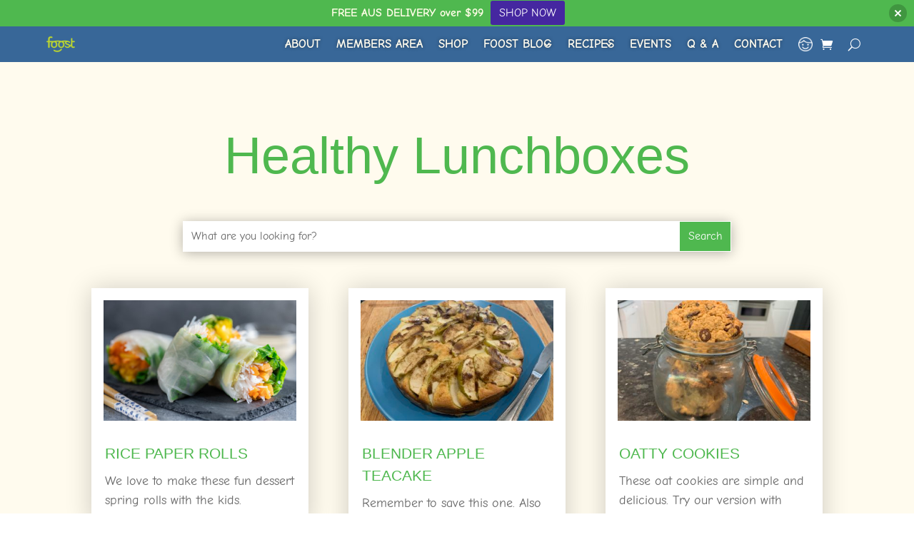

--- FILE ---
content_type: text/html; charset=utf-8
request_url: https://www.google.com/recaptcha/api2/anchor?ar=1&k=6Le3thUdAAAAAJrAjJu6m-2bLGZokZQci1_utyqY&co=aHR0cHM6Ly9mb29zdC5jb20uYXU6NDQz&hl=en&v=PoyoqOPhxBO7pBk68S4YbpHZ&size=invisible&anchor-ms=20000&execute-ms=30000&cb=z1hdynfev9na
body_size: 48730
content:
<!DOCTYPE HTML><html dir="ltr" lang="en"><head><meta http-equiv="Content-Type" content="text/html; charset=UTF-8">
<meta http-equiv="X-UA-Compatible" content="IE=edge">
<title>reCAPTCHA</title>
<style type="text/css">
/* cyrillic-ext */
@font-face {
  font-family: 'Roboto';
  font-style: normal;
  font-weight: 400;
  font-stretch: 100%;
  src: url(//fonts.gstatic.com/s/roboto/v48/KFO7CnqEu92Fr1ME7kSn66aGLdTylUAMa3GUBHMdazTgWw.woff2) format('woff2');
  unicode-range: U+0460-052F, U+1C80-1C8A, U+20B4, U+2DE0-2DFF, U+A640-A69F, U+FE2E-FE2F;
}
/* cyrillic */
@font-face {
  font-family: 'Roboto';
  font-style: normal;
  font-weight: 400;
  font-stretch: 100%;
  src: url(//fonts.gstatic.com/s/roboto/v48/KFO7CnqEu92Fr1ME7kSn66aGLdTylUAMa3iUBHMdazTgWw.woff2) format('woff2');
  unicode-range: U+0301, U+0400-045F, U+0490-0491, U+04B0-04B1, U+2116;
}
/* greek-ext */
@font-face {
  font-family: 'Roboto';
  font-style: normal;
  font-weight: 400;
  font-stretch: 100%;
  src: url(//fonts.gstatic.com/s/roboto/v48/KFO7CnqEu92Fr1ME7kSn66aGLdTylUAMa3CUBHMdazTgWw.woff2) format('woff2');
  unicode-range: U+1F00-1FFF;
}
/* greek */
@font-face {
  font-family: 'Roboto';
  font-style: normal;
  font-weight: 400;
  font-stretch: 100%;
  src: url(//fonts.gstatic.com/s/roboto/v48/KFO7CnqEu92Fr1ME7kSn66aGLdTylUAMa3-UBHMdazTgWw.woff2) format('woff2');
  unicode-range: U+0370-0377, U+037A-037F, U+0384-038A, U+038C, U+038E-03A1, U+03A3-03FF;
}
/* math */
@font-face {
  font-family: 'Roboto';
  font-style: normal;
  font-weight: 400;
  font-stretch: 100%;
  src: url(//fonts.gstatic.com/s/roboto/v48/KFO7CnqEu92Fr1ME7kSn66aGLdTylUAMawCUBHMdazTgWw.woff2) format('woff2');
  unicode-range: U+0302-0303, U+0305, U+0307-0308, U+0310, U+0312, U+0315, U+031A, U+0326-0327, U+032C, U+032F-0330, U+0332-0333, U+0338, U+033A, U+0346, U+034D, U+0391-03A1, U+03A3-03A9, U+03B1-03C9, U+03D1, U+03D5-03D6, U+03F0-03F1, U+03F4-03F5, U+2016-2017, U+2034-2038, U+203C, U+2040, U+2043, U+2047, U+2050, U+2057, U+205F, U+2070-2071, U+2074-208E, U+2090-209C, U+20D0-20DC, U+20E1, U+20E5-20EF, U+2100-2112, U+2114-2115, U+2117-2121, U+2123-214F, U+2190, U+2192, U+2194-21AE, U+21B0-21E5, U+21F1-21F2, U+21F4-2211, U+2213-2214, U+2216-22FF, U+2308-230B, U+2310, U+2319, U+231C-2321, U+2336-237A, U+237C, U+2395, U+239B-23B7, U+23D0, U+23DC-23E1, U+2474-2475, U+25AF, U+25B3, U+25B7, U+25BD, U+25C1, U+25CA, U+25CC, U+25FB, U+266D-266F, U+27C0-27FF, U+2900-2AFF, U+2B0E-2B11, U+2B30-2B4C, U+2BFE, U+3030, U+FF5B, U+FF5D, U+1D400-1D7FF, U+1EE00-1EEFF;
}
/* symbols */
@font-face {
  font-family: 'Roboto';
  font-style: normal;
  font-weight: 400;
  font-stretch: 100%;
  src: url(//fonts.gstatic.com/s/roboto/v48/KFO7CnqEu92Fr1ME7kSn66aGLdTylUAMaxKUBHMdazTgWw.woff2) format('woff2');
  unicode-range: U+0001-000C, U+000E-001F, U+007F-009F, U+20DD-20E0, U+20E2-20E4, U+2150-218F, U+2190, U+2192, U+2194-2199, U+21AF, U+21E6-21F0, U+21F3, U+2218-2219, U+2299, U+22C4-22C6, U+2300-243F, U+2440-244A, U+2460-24FF, U+25A0-27BF, U+2800-28FF, U+2921-2922, U+2981, U+29BF, U+29EB, U+2B00-2BFF, U+4DC0-4DFF, U+FFF9-FFFB, U+10140-1018E, U+10190-1019C, U+101A0, U+101D0-101FD, U+102E0-102FB, U+10E60-10E7E, U+1D2C0-1D2D3, U+1D2E0-1D37F, U+1F000-1F0FF, U+1F100-1F1AD, U+1F1E6-1F1FF, U+1F30D-1F30F, U+1F315, U+1F31C, U+1F31E, U+1F320-1F32C, U+1F336, U+1F378, U+1F37D, U+1F382, U+1F393-1F39F, U+1F3A7-1F3A8, U+1F3AC-1F3AF, U+1F3C2, U+1F3C4-1F3C6, U+1F3CA-1F3CE, U+1F3D4-1F3E0, U+1F3ED, U+1F3F1-1F3F3, U+1F3F5-1F3F7, U+1F408, U+1F415, U+1F41F, U+1F426, U+1F43F, U+1F441-1F442, U+1F444, U+1F446-1F449, U+1F44C-1F44E, U+1F453, U+1F46A, U+1F47D, U+1F4A3, U+1F4B0, U+1F4B3, U+1F4B9, U+1F4BB, U+1F4BF, U+1F4C8-1F4CB, U+1F4D6, U+1F4DA, U+1F4DF, U+1F4E3-1F4E6, U+1F4EA-1F4ED, U+1F4F7, U+1F4F9-1F4FB, U+1F4FD-1F4FE, U+1F503, U+1F507-1F50B, U+1F50D, U+1F512-1F513, U+1F53E-1F54A, U+1F54F-1F5FA, U+1F610, U+1F650-1F67F, U+1F687, U+1F68D, U+1F691, U+1F694, U+1F698, U+1F6AD, U+1F6B2, U+1F6B9-1F6BA, U+1F6BC, U+1F6C6-1F6CF, U+1F6D3-1F6D7, U+1F6E0-1F6EA, U+1F6F0-1F6F3, U+1F6F7-1F6FC, U+1F700-1F7FF, U+1F800-1F80B, U+1F810-1F847, U+1F850-1F859, U+1F860-1F887, U+1F890-1F8AD, U+1F8B0-1F8BB, U+1F8C0-1F8C1, U+1F900-1F90B, U+1F93B, U+1F946, U+1F984, U+1F996, U+1F9E9, U+1FA00-1FA6F, U+1FA70-1FA7C, U+1FA80-1FA89, U+1FA8F-1FAC6, U+1FACE-1FADC, U+1FADF-1FAE9, U+1FAF0-1FAF8, U+1FB00-1FBFF;
}
/* vietnamese */
@font-face {
  font-family: 'Roboto';
  font-style: normal;
  font-weight: 400;
  font-stretch: 100%;
  src: url(//fonts.gstatic.com/s/roboto/v48/KFO7CnqEu92Fr1ME7kSn66aGLdTylUAMa3OUBHMdazTgWw.woff2) format('woff2');
  unicode-range: U+0102-0103, U+0110-0111, U+0128-0129, U+0168-0169, U+01A0-01A1, U+01AF-01B0, U+0300-0301, U+0303-0304, U+0308-0309, U+0323, U+0329, U+1EA0-1EF9, U+20AB;
}
/* latin-ext */
@font-face {
  font-family: 'Roboto';
  font-style: normal;
  font-weight: 400;
  font-stretch: 100%;
  src: url(//fonts.gstatic.com/s/roboto/v48/KFO7CnqEu92Fr1ME7kSn66aGLdTylUAMa3KUBHMdazTgWw.woff2) format('woff2');
  unicode-range: U+0100-02BA, U+02BD-02C5, U+02C7-02CC, U+02CE-02D7, U+02DD-02FF, U+0304, U+0308, U+0329, U+1D00-1DBF, U+1E00-1E9F, U+1EF2-1EFF, U+2020, U+20A0-20AB, U+20AD-20C0, U+2113, U+2C60-2C7F, U+A720-A7FF;
}
/* latin */
@font-face {
  font-family: 'Roboto';
  font-style: normal;
  font-weight: 400;
  font-stretch: 100%;
  src: url(//fonts.gstatic.com/s/roboto/v48/KFO7CnqEu92Fr1ME7kSn66aGLdTylUAMa3yUBHMdazQ.woff2) format('woff2');
  unicode-range: U+0000-00FF, U+0131, U+0152-0153, U+02BB-02BC, U+02C6, U+02DA, U+02DC, U+0304, U+0308, U+0329, U+2000-206F, U+20AC, U+2122, U+2191, U+2193, U+2212, U+2215, U+FEFF, U+FFFD;
}
/* cyrillic-ext */
@font-face {
  font-family: 'Roboto';
  font-style: normal;
  font-weight: 500;
  font-stretch: 100%;
  src: url(//fonts.gstatic.com/s/roboto/v48/KFO7CnqEu92Fr1ME7kSn66aGLdTylUAMa3GUBHMdazTgWw.woff2) format('woff2');
  unicode-range: U+0460-052F, U+1C80-1C8A, U+20B4, U+2DE0-2DFF, U+A640-A69F, U+FE2E-FE2F;
}
/* cyrillic */
@font-face {
  font-family: 'Roboto';
  font-style: normal;
  font-weight: 500;
  font-stretch: 100%;
  src: url(//fonts.gstatic.com/s/roboto/v48/KFO7CnqEu92Fr1ME7kSn66aGLdTylUAMa3iUBHMdazTgWw.woff2) format('woff2');
  unicode-range: U+0301, U+0400-045F, U+0490-0491, U+04B0-04B1, U+2116;
}
/* greek-ext */
@font-face {
  font-family: 'Roboto';
  font-style: normal;
  font-weight: 500;
  font-stretch: 100%;
  src: url(//fonts.gstatic.com/s/roboto/v48/KFO7CnqEu92Fr1ME7kSn66aGLdTylUAMa3CUBHMdazTgWw.woff2) format('woff2');
  unicode-range: U+1F00-1FFF;
}
/* greek */
@font-face {
  font-family: 'Roboto';
  font-style: normal;
  font-weight: 500;
  font-stretch: 100%;
  src: url(//fonts.gstatic.com/s/roboto/v48/KFO7CnqEu92Fr1ME7kSn66aGLdTylUAMa3-UBHMdazTgWw.woff2) format('woff2');
  unicode-range: U+0370-0377, U+037A-037F, U+0384-038A, U+038C, U+038E-03A1, U+03A3-03FF;
}
/* math */
@font-face {
  font-family: 'Roboto';
  font-style: normal;
  font-weight: 500;
  font-stretch: 100%;
  src: url(//fonts.gstatic.com/s/roboto/v48/KFO7CnqEu92Fr1ME7kSn66aGLdTylUAMawCUBHMdazTgWw.woff2) format('woff2');
  unicode-range: U+0302-0303, U+0305, U+0307-0308, U+0310, U+0312, U+0315, U+031A, U+0326-0327, U+032C, U+032F-0330, U+0332-0333, U+0338, U+033A, U+0346, U+034D, U+0391-03A1, U+03A3-03A9, U+03B1-03C9, U+03D1, U+03D5-03D6, U+03F0-03F1, U+03F4-03F5, U+2016-2017, U+2034-2038, U+203C, U+2040, U+2043, U+2047, U+2050, U+2057, U+205F, U+2070-2071, U+2074-208E, U+2090-209C, U+20D0-20DC, U+20E1, U+20E5-20EF, U+2100-2112, U+2114-2115, U+2117-2121, U+2123-214F, U+2190, U+2192, U+2194-21AE, U+21B0-21E5, U+21F1-21F2, U+21F4-2211, U+2213-2214, U+2216-22FF, U+2308-230B, U+2310, U+2319, U+231C-2321, U+2336-237A, U+237C, U+2395, U+239B-23B7, U+23D0, U+23DC-23E1, U+2474-2475, U+25AF, U+25B3, U+25B7, U+25BD, U+25C1, U+25CA, U+25CC, U+25FB, U+266D-266F, U+27C0-27FF, U+2900-2AFF, U+2B0E-2B11, U+2B30-2B4C, U+2BFE, U+3030, U+FF5B, U+FF5D, U+1D400-1D7FF, U+1EE00-1EEFF;
}
/* symbols */
@font-face {
  font-family: 'Roboto';
  font-style: normal;
  font-weight: 500;
  font-stretch: 100%;
  src: url(//fonts.gstatic.com/s/roboto/v48/KFO7CnqEu92Fr1ME7kSn66aGLdTylUAMaxKUBHMdazTgWw.woff2) format('woff2');
  unicode-range: U+0001-000C, U+000E-001F, U+007F-009F, U+20DD-20E0, U+20E2-20E4, U+2150-218F, U+2190, U+2192, U+2194-2199, U+21AF, U+21E6-21F0, U+21F3, U+2218-2219, U+2299, U+22C4-22C6, U+2300-243F, U+2440-244A, U+2460-24FF, U+25A0-27BF, U+2800-28FF, U+2921-2922, U+2981, U+29BF, U+29EB, U+2B00-2BFF, U+4DC0-4DFF, U+FFF9-FFFB, U+10140-1018E, U+10190-1019C, U+101A0, U+101D0-101FD, U+102E0-102FB, U+10E60-10E7E, U+1D2C0-1D2D3, U+1D2E0-1D37F, U+1F000-1F0FF, U+1F100-1F1AD, U+1F1E6-1F1FF, U+1F30D-1F30F, U+1F315, U+1F31C, U+1F31E, U+1F320-1F32C, U+1F336, U+1F378, U+1F37D, U+1F382, U+1F393-1F39F, U+1F3A7-1F3A8, U+1F3AC-1F3AF, U+1F3C2, U+1F3C4-1F3C6, U+1F3CA-1F3CE, U+1F3D4-1F3E0, U+1F3ED, U+1F3F1-1F3F3, U+1F3F5-1F3F7, U+1F408, U+1F415, U+1F41F, U+1F426, U+1F43F, U+1F441-1F442, U+1F444, U+1F446-1F449, U+1F44C-1F44E, U+1F453, U+1F46A, U+1F47D, U+1F4A3, U+1F4B0, U+1F4B3, U+1F4B9, U+1F4BB, U+1F4BF, U+1F4C8-1F4CB, U+1F4D6, U+1F4DA, U+1F4DF, U+1F4E3-1F4E6, U+1F4EA-1F4ED, U+1F4F7, U+1F4F9-1F4FB, U+1F4FD-1F4FE, U+1F503, U+1F507-1F50B, U+1F50D, U+1F512-1F513, U+1F53E-1F54A, U+1F54F-1F5FA, U+1F610, U+1F650-1F67F, U+1F687, U+1F68D, U+1F691, U+1F694, U+1F698, U+1F6AD, U+1F6B2, U+1F6B9-1F6BA, U+1F6BC, U+1F6C6-1F6CF, U+1F6D3-1F6D7, U+1F6E0-1F6EA, U+1F6F0-1F6F3, U+1F6F7-1F6FC, U+1F700-1F7FF, U+1F800-1F80B, U+1F810-1F847, U+1F850-1F859, U+1F860-1F887, U+1F890-1F8AD, U+1F8B0-1F8BB, U+1F8C0-1F8C1, U+1F900-1F90B, U+1F93B, U+1F946, U+1F984, U+1F996, U+1F9E9, U+1FA00-1FA6F, U+1FA70-1FA7C, U+1FA80-1FA89, U+1FA8F-1FAC6, U+1FACE-1FADC, U+1FADF-1FAE9, U+1FAF0-1FAF8, U+1FB00-1FBFF;
}
/* vietnamese */
@font-face {
  font-family: 'Roboto';
  font-style: normal;
  font-weight: 500;
  font-stretch: 100%;
  src: url(//fonts.gstatic.com/s/roboto/v48/KFO7CnqEu92Fr1ME7kSn66aGLdTylUAMa3OUBHMdazTgWw.woff2) format('woff2');
  unicode-range: U+0102-0103, U+0110-0111, U+0128-0129, U+0168-0169, U+01A0-01A1, U+01AF-01B0, U+0300-0301, U+0303-0304, U+0308-0309, U+0323, U+0329, U+1EA0-1EF9, U+20AB;
}
/* latin-ext */
@font-face {
  font-family: 'Roboto';
  font-style: normal;
  font-weight: 500;
  font-stretch: 100%;
  src: url(//fonts.gstatic.com/s/roboto/v48/KFO7CnqEu92Fr1ME7kSn66aGLdTylUAMa3KUBHMdazTgWw.woff2) format('woff2');
  unicode-range: U+0100-02BA, U+02BD-02C5, U+02C7-02CC, U+02CE-02D7, U+02DD-02FF, U+0304, U+0308, U+0329, U+1D00-1DBF, U+1E00-1E9F, U+1EF2-1EFF, U+2020, U+20A0-20AB, U+20AD-20C0, U+2113, U+2C60-2C7F, U+A720-A7FF;
}
/* latin */
@font-face {
  font-family: 'Roboto';
  font-style: normal;
  font-weight: 500;
  font-stretch: 100%;
  src: url(//fonts.gstatic.com/s/roboto/v48/KFO7CnqEu92Fr1ME7kSn66aGLdTylUAMa3yUBHMdazQ.woff2) format('woff2');
  unicode-range: U+0000-00FF, U+0131, U+0152-0153, U+02BB-02BC, U+02C6, U+02DA, U+02DC, U+0304, U+0308, U+0329, U+2000-206F, U+20AC, U+2122, U+2191, U+2193, U+2212, U+2215, U+FEFF, U+FFFD;
}
/* cyrillic-ext */
@font-face {
  font-family: 'Roboto';
  font-style: normal;
  font-weight: 900;
  font-stretch: 100%;
  src: url(//fonts.gstatic.com/s/roboto/v48/KFO7CnqEu92Fr1ME7kSn66aGLdTylUAMa3GUBHMdazTgWw.woff2) format('woff2');
  unicode-range: U+0460-052F, U+1C80-1C8A, U+20B4, U+2DE0-2DFF, U+A640-A69F, U+FE2E-FE2F;
}
/* cyrillic */
@font-face {
  font-family: 'Roboto';
  font-style: normal;
  font-weight: 900;
  font-stretch: 100%;
  src: url(//fonts.gstatic.com/s/roboto/v48/KFO7CnqEu92Fr1ME7kSn66aGLdTylUAMa3iUBHMdazTgWw.woff2) format('woff2');
  unicode-range: U+0301, U+0400-045F, U+0490-0491, U+04B0-04B1, U+2116;
}
/* greek-ext */
@font-face {
  font-family: 'Roboto';
  font-style: normal;
  font-weight: 900;
  font-stretch: 100%;
  src: url(//fonts.gstatic.com/s/roboto/v48/KFO7CnqEu92Fr1ME7kSn66aGLdTylUAMa3CUBHMdazTgWw.woff2) format('woff2');
  unicode-range: U+1F00-1FFF;
}
/* greek */
@font-face {
  font-family: 'Roboto';
  font-style: normal;
  font-weight: 900;
  font-stretch: 100%;
  src: url(//fonts.gstatic.com/s/roboto/v48/KFO7CnqEu92Fr1ME7kSn66aGLdTylUAMa3-UBHMdazTgWw.woff2) format('woff2');
  unicode-range: U+0370-0377, U+037A-037F, U+0384-038A, U+038C, U+038E-03A1, U+03A3-03FF;
}
/* math */
@font-face {
  font-family: 'Roboto';
  font-style: normal;
  font-weight: 900;
  font-stretch: 100%;
  src: url(//fonts.gstatic.com/s/roboto/v48/KFO7CnqEu92Fr1ME7kSn66aGLdTylUAMawCUBHMdazTgWw.woff2) format('woff2');
  unicode-range: U+0302-0303, U+0305, U+0307-0308, U+0310, U+0312, U+0315, U+031A, U+0326-0327, U+032C, U+032F-0330, U+0332-0333, U+0338, U+033A, U+0346, U+034D, U+0391-03A1, U+03A3-03A9, U+03B1-03C9, U+03D1, U+03D5-03D6, U+03F0-03F1, U+03F4-03F5, U+2016-2017, U+2034-2038, U+203C, U+2040, U+2043, U+2047, U+2050, U+2057, U+205F, U+2070-2071, U+2074-208E, U+2090-209C, U+20D0-20DC, U+20E1, U+20E5-20EF, U+2100-2112, U+2114-2115, U+2117-2121, U+2123-214F, U+2190, U+2192, U+2194-21AE, U+21B0-21E5, U+21F1-21F2, U+21F4-2211, U+2213-2214, U+2216-22FF, U+2308-230B, U+2310, U+2319, U+231C-2321, U+2336-237A, U+237C, U+2395, U+239B-23B7, U+23D0, U+23DC-23E1, U+2474-2475, U+25AF, U+25B3, U+25B7, U+25BD, U+25C1, U+25CA, U+25CC, U+25FB, U+266D-266F, U+27C0-27FF, U+2900-2AFF, U+2B0E-2B11, U+2B30-2B4C, U+2BFE, U+3030, U+FF5B, U+FF5D, U+1D400-1D7FF, U+1EE00-1EEFF;
}
/* symbols */
@font-face {
  font-family: 'Roboto';
  font-style: normal;
  font-weight: 900;
  font-stretch: 100%;
  src: url(//fonts.gstatic.com/s/roboto/v48/KFO7CnqEu92Fr1ME7kSn66aGLdTylUAMaxKUBHMdazTgWw.woff2) format('woff2');
  unicode-range: U+0001-000C, U+000E-001F, U+007F-009F, U+20DD-20E0, U+20E2-20E4, U+2150-218F, U+2190, U+2192, U+2194-2199, U+21AF, U+21E6-21F0, U+21F3, U+2218-2219, U+2299, U+22C4-22C6, U+2300-243F, U+2440-244A, U+2460-24FF, U+25A0-27BF, U+2800-28FF, U+2921-2922, U+2981, U+29BF, U+29EB, U+2B00-2BFF, U+4DC0-4DFF, U+FFF9-FFFB, U+10140-1018E, U+10190-1019C, U+101A0, U+101D0-101FD, U+102E0-102FB, U+10E60-10E7E, U+1D2C0-1D2D3, U+1D2E0-1D37F, U+1F000-1F0FF, U+1F100-1F1AD, U+1F1E6-1F1FF, U+1F30D-1F30F, U+1F315, U+1F31C, U+1F31E, U+1F320-1F32C, U+1F336, U+1F378, U+1F37D, U+1F382, U+1F393-1F39F, U+1F3A7-1F3A8, U+1F3AC-1F3AF, U+1F3C2, U+1F3C4-1F3C6, U+1F3CA-1F3CE, U+1F3D4-1F3E0, U+1F3ED, U+1F3F1-1F3F3, U+1F3F5-1F3F7, U+1F408, U+1F415, U+1F41F, U+1F426, U+1F43F, U+1F441-1F442, U+1F444, U+1F446-1F449, U+1F44C-1F44E, U+1F453, U+1F46A, U+1F47D, U+1F4A3, U+1F4B0, U+1F4B3, U+1F4B9, U+1F4BB, U+1F4BF, U+1F4C8-1F4CB, U+1F4D6, U+1F4DA, U+1F4DF, U+1F4E3-1F4E6, U+1F4EA-1F4ED, U+1F4F7, U+1F4F9-1F4FB, U+1F4FD-1F4FE, U+1F503, U+1F507-1F50B, U+1F50D, U+1F512-1F513, U+1F53E-1F54A, U+1F54F-1F5FA, U+1F610, U+1F650-1F67F, U+1F687, U+1F68D, U+1F691, U+1F694, U+1F698, U+1F6AD, U+1F6B2, U+1F6B9-1F6BA, U+1F6BC, U+1F6C6-1F6CF, U+1F6D3-1F6D7, U+1F6E0-1F6EA, U+1F6F0-1F6F3, U+1F6F7-1F6FC, U+1F700-1F7FF, U+1F800-1F80B, U+1F810-1F847, U+1F850-1F859, U+1F860-1F887, U+1F890-1F8AD, U+1F8B0-1F8BB, U+1F8C0-1F8C1, U+1F900-1F90B, U+1F93B, U+1F946, U+1F984, U+1F996, U+1F9E9, U+1FA00-1FA6F, U+1FA70-1FA7C, U+1FA80-1FA89, U+1FA8F-1FAC6, U+1FACE-1FADC, U+1FADF-1FAE9, U+1FAF0-1FAF8, U+1FB00-1FBFF;
}
/* vietnamese */
@font-face {
  font-family: 'Roboto';
  font-style: normal;
  font-weight: 900;
  font-stretch: 100%;
  src: url(//fonts.gstatic.com/s/roboto/v48/KFO7CnqEu92Fr1ME7kSn66aGLdTylUAMa3OUBHMdazTgWw.woff2) format('woff2');
  unicode-range: U+0102-0103, U+0110-0111, U+0128-0129, U+0168-0169, U+01A0-01A1, U+01AF-01B0, U+0300-0301, U+0303-0304, U+0308-0309, U+0323, U+0329, U+1EA0-1EF9, U+20AB;
}
/* latin-ext */
@font-face {
  font-family: 'Roboto';
  font-style: normal;
  font-weight: 900;
  font-stretch: 100%;
  src: url(//fonts.gstatic.com/s/roboto/v48/KFO7CnqEu92Fr1ME7kSn66aGLdTylUAMa3KUBHMdazTgWw.woff2) format('woff2');
  unicode-range: U+0100-02BA, U+02BD-02C5, U+02C7-02CC, U+02CE-02D7, U+02DD-02FF, U+0304, U+0308, U+0329, U+1D00-1DBF, U+1E00-1E9F, U+1EF2-1EFF, U+2020, U+20A0-20AB, U+20AD-20C0, U+2113, U+2C60-2C7F, U+A720-A7FF;
}
/* latin */
@font-face {
  font-family: 'Roboto';
  font-style: normal;
  font-weight: 900;
  font-stretch: 100%;
  src: url(//fonts.gstatic.com/s/roboto/v48/KFO7CnqEu92Fr1ME7kSn66aGLdTylUAMa3yUBHMdazQ.woff2) format('woff2');
  unicode-range: U+0000-00FF, U+0131, U+0152-0153, U+02BB-02BC, U+02C6, U+02DA, U+02DC, U+0304, U+0308, U+0329, U+2000-206F, U+20AC, U+2122, U+2191, U+2193, U+2212, U+2215, U+FEFF, U+FFFD;
}

</style>
<link rel="stylesheet" type="text/css" href="https://www.gstatic.com/recaptcha/releases/PoyoqOPhxBO7pBk68S4YbpHZ/styles__ltr.css">
<script nonce="igkfDTHuXq--b-B2AGB0KQ" type="text/javascript">window['__recaptcha_api'] = 'https://www.google.com/recaptcha/api2/';</script>
<script type="text/javascript" src="https://www.gstatic.com/recaptcha/releases/PoyoqOPhxBO7pBk68S4YbpHZ/recaptcha__en.js" nonce="igkfDTHuXq--b-B2AGB0KQ">
      
    </script></head>
<body><div id="rc-anchor-alert" class="rc-anchor-alert"></div>
<input type="hidden" id="recaptcha-token" value="[base64]">
<script type="text/javascript" nonce="igkfDTHuXq--b-B2AGB0KQ">
      recaptcha.anchor.Main.init("[\x22ainput\x22,[\x22bgdata\x22,\x22\x22,\[base64]/[base64]/bmV3IFpbdF0obVswXSk6Sz09Mj9uZXcgWlt0XShtWzBdLG1bMV0pOks9PTM/bmV3IFpbdF0obVswXSxtWzFdLG1bMl0pOks9PTQ/[base64]/[base64]/[base64]/[base64]/[base64]/[base64]/[base64]/[base64]/[base64]/[base64]/[base64]/[base64]/[base64]/[base64]\\u003d\\u003d\x22,\[base64]\\u003d\\u003d\x22,\x22wrXCt8KLfsOzccOUw5zCqcKDHsOFDMKYw7YewpQuwp7CiMKXw7Qhwp5pw47DhcKTJcKRWcKRfTbDlMKdw6YvFFXCjMO0AH3DnALDtWLCnEgRfwzCgxTDjWN5OkZ6WcOcZMO9w7ZoN1LCjxtMKsK8bjZhwo8Hw6bDk8KmMsKwwpTClsKfw7NEw7ZaNcKlKX/DvcOIX8Onw5TDuAfClcO1wrI8GsO/Mw7CksOhH0xgHcOUw47CmQzDuMOKBE4pwrPDumbCksOWwrzDq8OXbxbDh8KIwpTCvHvCmkwcw6rDlsK5wroyw58EwqzCrsKBwpLDrVfDpcKDwpnDn0JBwqhpw5w7w5nDusKLQMKBw58aIsOMX8KIeA/CjMKiwpATw7fChwfCmDoGYgzCniEhwoLDgC0BdyfCoRTCp8ODfMKBwo8aWRzDh8KnDmg5w6DCrcOew4TCtMKBVMOwwpFmNlvCucOcVGMyw5LChF7ChcKBw6LDvWzDt0XCg8Khc01yO8Krw6weBnnDs8K6wr4HMGDCvsK9QsKQDjMyDsK/[base64]/Cq8O2NMOew5pZw5ENw70SbExNdhvDsD1GYsKkwop4djzDu8OXYk95w4lhQcOEEsO0Zxcew7MxI8Ocw5bClsKsZw/Cg8OKMGwzw7c6Qy1jTMK+wqLCm3BjPMO0w4zCrMKVwp/DuBXChcOow6XDlMOdR8OswoXDvsO+DsKewrvDkMOtw4ASf8O/[base64]/DvMOYwrtzDMOAO8O0L8ORd8KjwoUcw6QtAcOfw64bwo/DilYMLsOJXMO4F8KXDAPCoMK5HQHCu8KJwrrCsVTClXMwU8OIwr7ChSwschx/wq7Cj8OMwo4Vw6ECwr3CrT4ow5/[base64]/Dn3ZKw4l/[base64]/DkwjDlWxWwpLDk3bDiyzClcK7w4crI8KDOsKBwonDt8OMRVAyw6rDh8OsBD4+TcOzND7Drzovw5/DgRJPP8ObwrsCJALDtUxfw43DusOgwr86wptXwoDDs8OCwpBJLHbCtzR+wrxBw7LCjsOxVcKZw6jDqMKGPw5Xw4k+BMKYKzzDhkBvWWjCs8KAemfDssKxw77Dgj4PworCl8O3wo4uw5XCtsO8w7HCjcKuB8KeV0xoZMOVwpUwGEvCksOMwr/CiWvDnsKFw6bCmsKBVEB+ZQ3CuxvCmMKZBSXDiTDDqjXDt8OBwqhPwoZ8w7/CncK6woTCoMO9TWHCssKkw41ARiQXwpliGMO7McKXCMOXwogUwpfDlMOBwrh9UsKiwqvDlTg9w5HDo8OXQcKSwoQ+acOZT8KpHMOSRcOJw5vCsnrDr8KlPsKnZ0DChx7Dm1QtwoRJw5jDrFzCnnDDtcK/F8OvPw3DlcKkPsKyX8KPM13CtsKswrPDgkUIC8O3LcO/w4bDuAzCiMOMwq3ClsOEY8O+wpvDpcOnw4XDtks4WsKGLMK7JhdNcsOAbnnDsTzDk8OZIcKHbMOuwoDCnsKLfzLDkMKkw63CjXt7wq7Cq2wME8KBa2QYwovDgQvDosOxw5rCqsO4w6MLKcOCwp/ChsKpCsOFwpw5woPDjsOOwoDChMKwAxshwptTcnXCvV3Cu3HCgBjDjlnDucO0HhFbw6DCnC/Dk0wbNBTDjsOMSMO6w7rCjMOkNsOfwq7DtcKsw5FMcW0dS1AqTAEqw5LDlcOxwpvDiUcicg8fwqPCuCpGQsOIb2haQMOCA1sZRg7CrMOFwpQjGFrDikTDt1PCtsO0W8OFw545UcOtw5PDkmDCohrCvQ7DgcKcIFQWwqVLwrjCqHLDmzMtw4tvAQ4bV8K/AsOIw6rClcOLc3/[base64]/CgMORfsOfw7BkGMKXc2fCgsKWwpvCrnrCqxpgw4JXW3oNw5DDvgc5w6JOw5PDucKpw4/DjMKhM0QYw5IzwrJvRMO9egvDmhLCiFRow4nCkMK6BcKQWnxrwr1rwqLDvyYxQkJdBRALwqnCksKAO8Onwp/CncKZCwokIwF2F33DnjTDg8OGcUbCtsOjC8KwaMK6w6IAw5RJwofChmVLGsOrwpcqbsOmw5bCtsOoMMOCAibDtcK4ATDCtMOaGcOaw5bDhGbCusOrw5LClXfCvyDDuEzDkzl0wocWwodnf8ORwrUgBS9/wqLDkHbDrMOWfsKdOGzDvcKPw5DCvnobwqx0XsOzw58fw6R3FsKGS8O+wppxITcHP8O8w4ZFVMKUw6zChcOcEMKbGMONw5nClDMkIy4yw5h9cFzDgwDDkmBIwo7DnUxJdMO/[base64]/SzRdScOvRMKoTis0TVtAJMOXPsOpCMOgw6JWDh57wofCtcOVbMOXBcK/wovCs8K4w6TCnUnDkG5bV8OiecO6A8OXMMO1P8Kkw7Q+wod3wpvDqsOrfmlPf8Klw5zCoXDDo35aOsK3BRoDC1TCkEoxJm/DmQvDicOIwo/CqV9bwrHCok8nWV88esOpwoQRw4t5wr5FJWzCv0AfwrZYe2XCmw7CjDXDscOvwp7CsyZyJsOewobCl8OfJXJMDlBtw5Y0b8OSw5/DnHMkw5VZXTpJw6JCw4fCkic0Yyh2w5RrWsOJLMKLwqrDg8K7w7lbwrPDnAjCpMOxw4oLfMKqwpZewrpFFm0Kw50YScO2Rw3DtMOkJcObf8K1A8OjOcOqaw/CoMOsJ8OLw7o1Ni0Dwr3Co2/[base64]/CrUlOw68gw5pLw4lmw6cjw53DrMOuaMK/V8KAwoTChMOmwpJiasOTGyfClMKHw7TCuMKIwoQiMGjCmVPCr8OhKChfw4LDhcOVTD7CumnDgzRgw6HCo8OmRhdVS1pvwpUjw77DtSsdw7p9T8ONwokww7Qfw5bClyFjw6J8wo/[base64]/OcO2w6l7w68Zw5tTwpJXaEDDsm9ew493b8OMwp1fPMKrasOgFi4Bw7zDsQzCpX/CqnrDtXjCpULDmGYuYjvCul3CtkkfTsO4w5oywq0tw5oJwohLwoJkZcO6dxHDkk9MBsKew6QNfgtDwo9CMcKqw4xdw4zCu8OTwrZGDsOrwoADFsKLwozDr8KZw5vCpzdow4PCqQZhNcKXAMK8GsKFw4Vew60qw4lgaW/Cq8OMUGzCg8K1DnZZw53DvxMEZTHCt8Ocw78Fw64TCAZfcMOIw7LDtE7DmMOeSsKdQsOcL8OieW3DvcOrwqjDkjxxwrHDhMKhwr/CuildwpTDlsKqwpBkw6Rdw4/DhVwiHU7CusOhZsO2wrFtwpvDnBzCtXwUw6R8w67ChibDjAZiI8ODMVTDpcKeXAvDliAaH8Kdw5fDrcKZRMKkFEVmw6xxBMK9w6jCt8KFw5TCrsKLVT49wpTCjHRSMcKgwpPCuh85Sx/[base64]/DqWZlJsOMESQiwqDDlcOBw4bDk214XMO4YcOxw75cXMOpbXViwqkKe8Onw7BOw5o4w7XCmxgMw4XDnsKlw4nCt8OHAHoDI8OELhHDl03DlBhBwqHCu8KuwqjDomPDp8KxOw/DpsKtwqDCnMOYRSfCrlXCtX0Vwr/[base64]/DoMKPcC/DvcOyw4EfS8KSwr7DgsKpFCJ4UGzDvi4Ww41RfMKhCMOBwogWwqg7w5/Cp8ONNMKTw7ZcwobCjsO8wpsgw4vDi2rDtcOLV258wrDCjmA+LcK7bcOkwqrCkcOMw53DnULCp8KEd1oZw4LDllvCijnDtnrDm8K/wp43wqjCscOwwoVxRzdRKsOZVw0nwpHCshNZeBhyRsOIBMO7wp3DoXE1w4TDmUpEwrrDlsOWwp5iwqnCsGzCjnPCuMO0EcKKM8Ozwqomwrt9wo7CiMO+QEVvdg7CrsKMw4IAw67CohkTwqF7NMKewqXDhsKGB8KWwqjDjMO+w4oTw4tROVB5wq8cIg/DlE3DnMO5HUzCrVTDsTtzIcK3wozDlHhVwqHCmMKwLXNUw6HDiMOmW8KTCwnDuAHCtDYywpF1SDPCmsO3w6g1ZBTDjS/Dp8OyG23DqcKiJihvKcKTEB1AwpHDqsOGXUcNw4VtbD4Xw4EeFRDDusKrwowJN8Onw6vCksOGIAvCj8Kmw4/DggzDrsObw4Aiw50yI3DDlsKbHsOcGRLCrMKVVUDCj8O4woZRfB9yw4gVCVVVZcO5wq1dwojCtMOmw5lqSHnCr1ACwqh0wooQwoslw4YZwo3CgMOsw54AU8KICCzDrMOuwqVKw4PDkS/Dm8Oqw7F5H2h9wpDDucKbwoAWOThmwqrClnnCm8KubMKqwr3DsAFFw5E9w7g7w77Dr8Knw5VjNFvCkQrDvhjCrcKOT8K8wpYRw7rDvsOfDy3ClEjCu0PCk1LCvMOHQMOPZMK6aXPDssK5wo/CpcOaUsKmw5HCv8O7W8KfG8OgesKIw59MUMO2HMOkw7bCoMK7wr4swoV7wqIow7sww6/Cm8KLw7TDlsKNRDhzZgNSRnRYwr1ew63DusOlw5/ClGHCjsKuSTMow40WIEt4w7ZAFWDDgB/[base64]/Do8K1ZxhEwq1NwqxxwrfCnsKVS3sWXMKhw6XCnWrDqyfCjMKFwpvCm1Nmcygvwrd5wojCu2PDuUDCrlVvwq3CoXrDulbCnAHDk8Oiw4MWwrtdCEjDjcKGwpFJw5IpTcKww6rDhsKxwq3DvgcHwoHDi8KAfcOawrPCi8KHw7B7w5/DgsKRw5ccwqrDqsOcw718w4/CvG0IwqLCrcKMw6tYwoILw7ced8OpYQjDj3DDrsKhwoUXwpDCt8OaV0PCo8KdwrfClGhDNcKZwohoworCrMK6WcK5HyPCtQ7CrBzDuz88B8KkeBbDnMKFwpNtwpA6ZcKCwojCiz/DtMO9DGXCrF4aAsK9V8KkAz/CsR/DqSfCmEJvfMOLwqXDrCNFDWFSd0BuR3Niw6FVOSHDlX/DnsKhw4/CumM7bUfDqygjICjDi8Okw6x4ScKOVyUlwrJSUGl/w4fDtsOrw4nCjTghwo9aXQ0Ywqtew6vDljp0wpVkZsK7wqnCp8KRw4Ibw5UUNsOZwoPCpMK4K8O4w53DjjvDnCbCucOowqnDtxY0ai5BwrzDkyTDnMKzDiLCi3xNw77DnT/CojA2wpRUwpjCgcOIwptgwr/CsQ7DocKkwrg9DREiwrcvGMKCw7zCmjrDj0vCly7DrsOgw6BIwqzDkMKjwpPCvDBseMOtwp3DiMK3wrwXNGHDrsOcw6IkBMKYw4/CvsOPw5/CscKAw77DizLDr8KrwoA6w6xpw59HC8OXAsOVw7huGcOEw6rDicOhwrQMXRxocgjDrBbCn1PDpBTCoF0FEMOXUMKKYMKGezV9w60+HmHCpzXClcO9GMKJw4jDt0N6wodML8KZN8OFwpBRdcOeasKLFCEZw7N/eWJoeMOOw5fDq0nCrBl7w5/DscK+W8Oow7TDhwPCp8KfPMOaTCIoPMKvVwhwwpA0wqQHw4Jrwq4dw6dMasOWwo0Tw5jDlcOawpccwo3DlDEOUcK2WcO3CsKqwpjDq0kkYsKMF8KlSS/CnVvDq33DjFxoSFvCtyhqw5bDuV3Cgl40c8K/w4DDucOvw4fCgj04X8OAHW4+w494w7PDmyHCn8KCw703w7PDp8OrKcO/MsKuZsKaV8OiwqYEZMKTNmxjScKcwrfCsMOkworCoMKQw63Ci8OfF3Q8IkzDlsOHFndSex0nBgZcw5HCtcOVERDDqsOwMmzCv3REwooVw5DCq8Khw5pDOcOiwoUjdzbCscONw6lxLUbDgVdVw5bDiMOuw6XCmy7DmXfDo8KKwpNew4gcYQYfw4HCkijChsK/wohcw6nCisKrGsOWw64Rwrtfwr3CrELDi8KWa3LDssKOwpHDpMOEe8O1w6FowoQ+SWw2MlFbQHzDo1pWwqEBw5jDhsKAw4HDjcK4cMO1wqw2N8O9VMK4wp/[base64]/[base64]/w60rfD4KwqfDscOnIcKQRjg7wr9BRsKKw6xOPw9pw7TDhsOgw70iTmDDmcOqGcOcwpPCusKOw6fDiTTCqMKiADvDt1HCpDTDgzNEI8KhwoHDuAHCv3dHZA/Dvj9tw63DuMO1Cwchwol5wpoxw7zDg8OTw7cawpYow7DDg8KfHsKvRMKROsOvw6fCv8KZwpMEd8OIU1hfw4/[base64]/[base64]/DtMOXw5jCsx4Lf8KDw7tWw59CIMODZSTDtcOtM8KbA1vCnsKlw4kXwqkqKcKbwonCjw9xwpfDt8OFc3nCj0Rgw4Juw7HCo8KGw6I6w5nDjUYiwpgjw6UQMS/DjMOmVsOqYcOjaMKgIsKrfXshMFh5bHXCu8OCw5PCsH1kw6RgwpTCpcOuccK5woHCtwA3woRUYlXDvCXDpiY7w7knKWDDriwRwpNLw5J6PMKobFVtw6kxRsO2JEUhw71cw6rClmktw71QwqNhw4fDgSt/DxI2JMKpT8KFPsK/YHACXsOjwozCvMOEw5YyP8K4JsOXw7DDmsOxJsO3w43DillVHMKecUguRMK1wqRaf3zDkMKBwoxxSUVhwqEXb8O1w5lgVcKpw7jDukJxfFUQwpEOwoNPP1EdYMOaYMKwLD7Dv8Ouwr7DsE1RPMOYXlQxw4rDtMO1GsO6fsKDwoR1wp/Cpx8Dw7YIclvDqWoDw4Z2IU/[base64]/[base64]/CkMOsRn/CvS9lw64Bw7XCicOzGcKsLcKGw4N/w6pSGcK3wrXCr8KGTBDCkHHDqx1sworCsCNJB8K3FX9EEBFXw57CgsO2P3oKBxrCqsO7w5VVw5PCs8O5Y8O1XMK3w4bCol1EOXvCsj0YwoI8w5jClMOGWjE7wpDChklJw4jCgMO9DcONe8KZVipRw6vDlzzCswTCtGNaBMK/wqplJHMvwr4PUCzChFAMXsKSw7HCqBNvwpDClSnCs8KawrDCmWrCoMKyIsKMwqjCuyHDicKJwrDCuEfDonxwwr8uw4RKM1fDucOdw5rDo8OxfsObASPCuMOLZn4ew4kABBfDsAbCk30NDsO4Q0fDtBjCl8KPwozCvMOdUjUkwqrDtMO/wpoLw4AtwqnDlzjCuMKEw6Rew5Inw4FSwp5WHMOqDA7DmsOswrbCqcOGHMOew5vDpVBRdMKiSizCvFl2BMK3JsO0wqUHeHIIwpA7wpjDjMOBYk7Cr8KFDMOKKsO+w7bCuzd/[base64]/Cpx5bw4DDhsOowqoTUiFYE8KbfA5jwqVONcKnw5fCosKtwpAVwrfDnGZjwpcUwrlfcAkWPcKvVAXDrATCpMOlw6MQw6c0w5t+bFR1RcOnMAfDtcO6T8O3eh91WCbDtVZbwrnDrwdTHcKDw79kwr0Qw64zwpJnJ0ZmGMOgRMO+w41ewo9Vw4/DgcKLOMKowo9mChgdScKFwqh+CQtkNB8+wqHDosOdCMK6C8OsOAnCpArCkcO7BcK5F0Jww7XDqcKuYMO/wpluKMKcJkvCm8O9w4HCl0HCmzYfw4vCksOKwrUGQUl0HcKQIy/CvjTCtn87wrjDo8Oow67DvSrDpQxAKF9rHcKTwrkBOcObwqdxwoBQEcKjworDk8OXw7o/w4nCkShkJDHCqcONw6xRDsKhw5fDvMKjw6HCgTITwoJmSAF5R3guw4Vuwr9Fw790HMKxOsOIw6DDrUZ8O8Onw5XDkcOlFkZRw4/Cl3vDrQ/[base64]/wrjCmMKWwrR2IMODwr7CnMK0AMKwfT/CisOIBwrCh0hvb8KowpjCh8OEGMKkQ8Knwr3CvWnDmhLDlTrCpiHCnMOFASsPw4gzw6DDocK5BX7DqmTCi3stw6bCv8KtPsKAwqU2w5ZRwqvCkcO5ecOuIELCs8KGw7bDuQHDt1bDpsOxw4huUcKfTXk/[base64]/CqcKIahwOwqtBM8KUw6rCpC7Con/CtzPDvcKBwrbCo8O6bcOET2TDqEBPw4BGYcO9w61vw78MFcKdPhzDrMKxPMKPw73DrsOkdhkBDcKQw7fDi1d/w5TDlG/Dn8KvYcO6BVDDnUDDgH/CtcOAO1TDkCINw5RjLUx4H8O6w5w5C8Ksw7/Do3XCtSzCrsKbw6bDkmh7w7vDkV8kN8OnwprDkB/Cu35/w7LCmXAXwoHCosOfRsOyUcK6w7HCsF97bjnDgX4bwpBufB/[base64]/DnFYMeMOjw6vDnsKkw7lEZ8OrM8O7woDDjcOtcGtbwp3Dl3nDgMODLsOCw5TCv1DCkyJzI8OFEyBLYsOPwqIVw7pFw5HCq8OCM3Vbw6zDggHDnsKRSGlyw5fCuB/Cp8O9wrzCqEXCoQkuUkzDvzEUKsK7wqfCqzHCtcO7BGLCn0BVB2oDc8KKbTnDpsOKwpByw5shw5xLCMKKworDscOiwobDmF/CiGkUDsKDMMOmPX7Cu8OVSgALS8OzDXNSQBXDrsOWw6zCs3/DvcOWw6oww5xFwqUCwptmbGzCn8O3A8K2KcK+GsO3SMKLwocAw7UBankTElRtw4XCkBzDiHoAwqHCpcOrMRMDZyDDhcK5JTlSaMK1AwHCicKmRDQjwrU0w67Cl8OeFU3CpDLDl8KEwqzCqcKLAjrDkXjDlHjCucOZGG3Dlx0MOxfCsxc/[base64]/CkSxTPR/DlGUFK8KJA2Z8IFEbOHYJJw/CuWHDpEHDuD1Wwpckw6xZRcKTSnYcNcKWw6bCiMKLw7LCqHl2w7wmQ8KucsOdQEjCpGtfw7ZbAGzDqyXCuMO0w7LCjXl2SA/DuDdGW8O+wrFcEzZnTEMUSGQXM3TCsX/[base64]/[base64]/wotZORzCg0pjc8O6YBA0LsK4w43CrSFUY8KldMKMQsO4GwjDqFbChsKEwoLCnMOrworDvMOiFcOfwqEbbcK8w7Mmw6bDkyQIwrl7w7PDlw7DsyUsRMO8CsOTSTxtwpYCOMK4E8O7WThxBFbDjhnDhGTCmA3Dm8OId8OYwrXDii1jwoEBYsKLKS/Ch8OKw7x8SUlzw5o0w4BeRMOxwpEKDn/DjX4awoh0wrYUC3krw4XClsOUQzXCnnrClMKUfcOiMMKtM1Njd8Kmw4LDosKmwpVsGsKFw7dKKQEefz7Do8KKwq5+wpk7LsKowrQbFWJJJAbDlzJwworCrsKQw5PCg2FEw745MzfCl8KAPl5LwrvCoMKmaiVwbmPDqMOdw4UOw7TCpMOiN2UdwotESMKxa8K6XB/DqioSwqtqw7nDoMOnCMODUjsjw7bCrmFpw77Dv8KlwpHCkWINQSHCksKyw6I/EmpmFMKIGC8xw4NdwrMpRQzCusOzHsO/[base64]/w7nCkBU7Bj7DjsOmwrPCglUlwobDs8OhwqMqwqHDgcKwwrLCscKKZxscwp/Chn3Dll5hwqXCqsK/wqYiK8K/w6d5OcKMwoMuKMKJwpTCq8K0XsOWMMKCw6rCnW7Dj8Kcw74pSMOdGsKufMOkw5HCoMOQU8OKUBHCpBQ+w715w57CvMOkJ8OEOcO5fMOyOnA+dybCmzvDnMKxKTJGw6kVw7/DoRJlEy7ClQNQXsOENsK/w7XDn8OKw5fCiCvCk1DCkFwtw4zCqDXDs8Kuwo/DrVjDhcKFwqYFw7Jxw7hdw7M0EXjCkBnDjSRhw4PCuH1EJ8Oiw6Ycwq53UsK1w5/[base64]/[base64]/CvcKKwq05en8vAEXCs8Ouwo7DiizCvsK/[base64]/DiGk6LMOIASw2asK8w6srw5rDgcKCcQXDsznDtUjClcOmOyLCpMO+w7rDgnvCnMOPwpzDqRl4w5vCgMO0GTJjwoQew44tJh/DnnJVOcObwppEwr/DvApNwqdLZMODYMKmwrrCk8K9wqLCvnkMw7FIw6HCoMOtwp/[base64]/w6fCu8Ktw4/CncOAwovDjsO3w4PCt2hzccKHwp8WewIJwr/[base64]/w5h2w5BZwoxXwq9RbgLDlUHDkcOZBMOlJMK0NgckwpfCgngJw4DCs0LCrsObV8O4SC/CtcOywp/Du8KNw5IVw6/[base64]/CssOXFE8nL8OAw5xAbwktBSPCjsOSbGUmCDLCvWE3w5fCqyRZwoPCuhjChQhWw5nDiMOZSQDChcOIQ8KZw7JQPMO/w71ew4BdwpHCpMODwpcQSiHDsMOkBF81wofDqQlAf8OvLwHDnW05bGvCocKSNkHCqcOlw6hpwoPCmMKSJMOTcB3DtMOtHC9qOHZCb8OOOCZXw51/A8OPwqDCiU9kNG3CqFvCuxQQCsK5wpZXXWQ6cwPCocKuw7EMDMKmYMOmRwRKwox4wqvCnTzCjsKAw5vDlcK3w6TDgBFEwp/DrX4NwoPDocO0dMKLw57Do8KHflfDpcK1RMKrJsKtw69lO8OKTlnDs8KkJSfDjMOiwpHChcOBO8KkwovDknTCksKYXsKzwrpwIT/[base64]/DhsOpwo3DucOdwrvDoMO7LcKKw63ClMKUX8OXw7jDrcKZwpjCtVsXIcOVwo7DpcOpw7YjH2Q+bcOTw6HDnxp2w5lew7/DqkBPwqPDhGrCpcKkw7nDl8OGwpzCiMOeTMONJsO1aMODw7Zgw41vw6tWw5bClsOBw6x0esKrSGbCtSLDljXDucKCwpXCiUvCsMO+fSotSRnCtmzCkMOyNsOlR1/ChMOjWUgKAcOgeXvDt8KxCsOHwrZHR2FAw7PDicOxw6DCoD8ww5nDsMKvHsOiLcK/UCfDoWJoXnnDtmrCoCDDrAsWwrxJNcOUwpt8NsONccKUL8O/wqZoCy/DtcK4wpZSfsOxwptbw5fCkitwwp3DjRVAWVMEDA7CrcKew7ZhwonDq8OPwrhRw4LDqlYPw7sOHMKnRcOYU8KuwqjDi8KIKhLCpn03wrlswrwOwoBDw4xdEsORw4/[base64]/[base64]/[base64]/CvsOxKcKzBAciw4FIT8Ofw7PCgyTCj8Ktwp7CiMOpMA7CmxbCisKUGcOND29EMGgVw4PCmMOWw7FawpZkw7YXw7VKJwMCNFApwovCiVMYOMOLwqjChsK4WyvCtMKkE0p3w75lEsOJw4DDssOYw6VKJzNMwqxjc8OqUSXDn8OCw5Enw4jCj8OfP8KcSsK9ZsOTGMOrw6/DvsO7w73CmwbCiMOyYsOGwpUhBlfDnQ7CnMOyw7XCg8Kcw5zCl1bCpMOwwr0vEsK9Z8KTXVM5w4hxw5gzY34NKMOUYjrDuhPCgcO2TS/CiDDDkGIXE8Ovwo/Dm8OYw4Btw5MSw5N7UMODTcKGZcKLwqMMcMKzwrYQDQfCt8O5SMK2wqvDmcOsA8KXcyvCkgN5w4xKCjfConVge8KkwpjDsjzCgxpUFMOaXk3CkyzCpsOKasODwqvDllU4J8O1HsKFwpwNwoXDlC/DqRcXw4LDo8KifsK4H8Ojw7R+w4FyWMOzNQ4iw78XCRTDhsK5w7VSDMKuwqDDs2FTKsOowrPDpcOlw6nDhVcEe8KREMObwqw/PBEkw50fwqPDlcKrwrQ9dCLCnwzDqcKIw5FGwoVcwqnCnzNXBsKuTxRxw57DiF/DuMOXw4t0wqPCqsOODFpSXsKfw57DmsOoJsKGw51Lw7l0w59HHMKyw4rCh8Ofw5bCucKwwqY2UcOKMmDCqCFqwqMaw69EGMOdISZ4QTzCvcKVVSpRGyVcwqoNwqTChD3ChUtawr1jbsKOeMK3wpVhYsKBGDwow5jCqMO2dsKmwrjDgnkHQcKIw4LDmcO2cC/DqcOsaMOiw6fDusKaDcO2csOawq7Dv31Qw4wzwrvDjmBYFMKxFjB3w5DCiXDCr8OrJ8KPYcOFw7rCtcOuZ8Kxwo7Dg8Ovwo1teGgFwpjCnMK2w6tPRcO1d8KhwrdSRsK1wpl6w7/Ct8O0fcO1wqnDtcK9XSPDoT/CocOTw77Ct8KPNgl6LMKLQ8OPwqB5wq8YLmsCJgwtwqzCuV3CnMKNXx/ClHDCnlMiaULDuy85AsKcecKEHWPCtl3DpcKowr5iwq4DHxLCu8Kyw5FBGXrCplDDgHd+GMOcw5rDmDRkw7rCicOFC10ywprCn8O7UAzCoU0Iw4x4f8ORa8KNw43DiW3DicKHwozCnsKSwqZaccOIwrfClhkpw4fDjcOCfyjCnEkMHybDjm/Di8OGw7tGBBTDrnDDmMOtwponwoDDsjjDrzgGwrPCggbCmMKINVkkFE3Ckz3DhcOaw6fCq8K/Q3LCrHvDpsOdSMOGw6nDhBhAw6EfOcKUQRVufMO8w5t9wrbDpUN0UMKnOEVYwpjDuMKGwr/DlcK1w4TCgcKEw6l1IcKkwoAuwrTCuMKrRXETw4TCmcKbwrXCtMKsdcOTw6gUIE9nw4E3woFeJk5Pw6I9GsK0wqURESzDpABkFXjCgsKnw7XDg8Orw6BsMFvDoRDCtzjDucOfBAfCpS3DoMKMw5RdwrfDssKOBsKYwrAfJAt5woHDvMKHZztWIMOfXMO0JULDicO/wp5/N8O3FixTw7/CoMOqR8Oww53Cmx3Cl0s1TzErZA/DpcKAwpHDrRseesO6OsObw7HDsMOzM8Oyw6oJJcOKwpEZwohMwq3DucKkV8OjwrHDn8OsH8Kew6rCmsKqw4nDqRDDhSVHw6BCEsKBwp/DgMKeUsOjw7fCusOcfBcbw6HDtMKNMMKDY8KGwpgVUsOBNMKpw5BmVcK8VBZ1w4HCj8OjJG12ScKHwo/DpTB2dC/[base64]/[base64]/SyYHUU7Do8KdwrJTwpLClcK/w5DDt8OZwpvCiBXCmW8XCVlLw5DCq8KiOw3DhsK3wpBNwrvCmcODwqzCn8KxwqvCk8OQw7bCvMKLEcKPZcKPwqLCkmB1w77CgQkzdsOJEQw2C8Knw7hcwo4VwpjDl8OhCG5Ewpw9bsKOwpJfw5/[base64]/Dq8KiwpBICF3DhsOBwq7CmGDCkkDDl3M7ZMOOU8Okw5bCncOpwp7DrybDm8KdX8O7Km7Dk8KhwqFUanPDmDHDiMKdWQt2w7AOw4x/w7Zkw6vCkMOleMOmw43DvcKpZRc7woMIw6c9S8O5G1Y+wrwLwrXCmcOtIyRiIMKUwoPCiMOHwrPChiEmAMOkAMKJQCcRRX7CiHozw5/DicOBwpTCrMKHwp3DsMKUwqArwrvCsSRowoR/JxhhGsKnw4/Dmn/[base64]/DsOTwq4ow5rDrsKsby4GwqpndsK1bMKAEjrDlGHDo8K2FcO5U8OzccKxTGMTw5cowoN/w7lafcOXw7TCtkLDvcKNw53Cn8KZwq7ClcKZw5jCrcO+w7bDnz90DSpmQMO9wqMcUyvDnjbDpXHChMKTOcO7w4EiJcK+U8KiU8KSMkppL8OOKVBvNyfClTnCpC9rMsOqw5vDtsOxw4smEGjCkm00wqjChADCmllwwq/DmMKZGjXDgkzCtcOnKXbCjEjCs8OoA8OfbsKYw6jDjMKYwrgmw7HCsMOzcivCtzzCiFbCkkw6w5zDm01WY3IPWsOiZ8K1woTDr8KFAMOzwqwZLsO/wqDDnsKKw5DDvcK+wp/CqDzCgwjCvWxgOw3DmDvCgFPCvcO7LMOzLGcJEFvCnMO+InXDrMOAw7/[base64]/CqxATwrLCt3lYHsOBPMO0w5VAw7lzw4zCmMKKAwtyw5pMw7/ChUDDh1nDiVHDgUQAw4V5PMKmVzzDmgYGJiFVd8OXw4HCskA2w4fDoMOBwo/Dun1KZn4ww7HCsUDDl0Z8Jhx8HcKRwrgnKcOxw4rCilgAFMO/[base64]/CgSTDnTXDjMO8XAEcwoXDpSrDlwHCkMKCQysRWsKqw7ZbAy7Dj8Kyw7jCv8KNV8ONwq0obC0hTQrCjH/Cn8O4P8KgaibCmH9OfsKhwrhuw7RbwpXCpcOlwr3DncKHHcO2SzvDm8KZwrbCi0I+wp4WU8Kvw5MMVcK/Hw3DslTDpHUBK8OqKiDDqMOow6nDvT3DkXnCvsKnYTJ0w5DCrnrDmHvCqj1+L8KEXcOyPE7DosKmwpHDpcKgIlbCn3AsFsOLE8OSwrN9w6vClsODPMK7wrTCgCzCvhnDim8TD8KdVCkww7DCmgRAFcO5wrbCknfDszgiwrZ0wr4mP0zCqVXDqEHDuhLDo1/DgWHCi8O+wpVMw69ew5nClDlFwqBRwrzCtWTCvcKWw5PDncKyVsOywqd7KRFvwpfCgsOWw4M8w7/[base64]/DucO/[base64]/Dh8KVQsOZXMKqw55owrbDu0HDtcKuPy7DpgHCrsOcw7hsOCHDhnxEwoIlwrAwcGzDtMOwwrZLKm/CgsKDHjXDkGhLwqHCnB7Cik3DuDMcwqHDnz/CvxhhJGBqw5DCuH3CgsK/Ug1rN8OAPF/[base64]/[base64]/[base64]/[base64]/CsMKaM8KPw7PDm2wjFsKAwpHDlMOzIzstwr3ChMOwc8KWwpnDtSrCk2NlaMO8wojDq8OvZMK7woRVw5oiLHXCtcKKEiJjODjCg1vDuMKlw7/Cq8OEw6rCnsOAc8K7woDDmBzCkiXCmGoEwrXCssKlUsKXUsK1J3Jewpgrwq55biPDoy9qw6zDmjLClFAqw4XDhTLDiQUHw6TCuSYww741wq3DkQjDrGcCw4bCnzlmHHMueXrDuCw8NcOlXH7CkcOhRsKNwpN/FsOswrzCjcOdwrfDhBbCjkYVPSU3dXc6w4TDkDpLZlLCunF5woPCksO7w4pHEsO7wrXDv0coC8KpHzLCi0rCqlgvwrvCn8KiLzZ3w57DhRHCrsOJecK/w6YZw78/w4oDAMOBAsO/[base64]/CnSbCjSDCnEzClnzCmSN/[base64]/ChMKpVsOieWPCqsO6dsOnw4lfQ8KPw5vDs2t/wpViSA0wwqbCs1vCgsOPwp/DvMKvKFxBw6bDlsKYwozCjEHDpxxGw6UuFsOPNMKPwpLCs8OUwpLCsHfCgsK8WcOvL8KoworDvmkZZxlfBsOXXsKJXsK3wp3Cj8KOwpMEw4N/w6vClAoGwrfDlGrDlj/CvEXCokIPwqHDmMOcFcKjw5ozUzgNwqPCpMOCcWvDjGZkwqc8w5MibcK9QBE2EsKuaWrDrjgmwqkNwojCu8OVKMKaZcOJwqFSw53ClsKXWcO0TMKkRcK6OmgkwobCv8KjIQLCo2/CpsKGf3AQdikkCRDChMO+O8ODwoRiEMK9w5tdGn/[base64]/DocKAw6d4wox1FA/[base64]/wozCoHXCkcOMw4/Cik9NWXvDqFjDgsOywrZlw7PDsndNwr3CuWkjwpjCmGgwBcOHGMKfK8OFwppFw5DCo8KOHF/[base64]/CnsK6AjHCj8OnRcO0esKFb8OrWMKdFsOHw5fCsQpDwrEjWsKrLcKjw64Fw5gMUMOmSMKCU8O3MsKuw4MjZ0XCu0bDrcONwqPDssO3RcKYw6HDg8Khw5VVD8KlDcOPw60+wrpTw5Z+w6wjwpXDgsOKwoLDtm97HMK5f8Kvw4V/[base64]/DqynDsFpjD23Dv0jCrlg4GnjDvhTDgcKRwpzCisKpw5kqQcK5BMOxw6TCjhbCmVrDmU/DjATCuSXDrsOLwqBTw4hqwrdpbDvDkcObwqfDiMO5w4fCvljCnsK/[base64]/w7fChXLCnMOfGBjCiMOLwo3ChRgow5ZYwqrCv2/DvsOywqIbwoIzCR/CkQjClcKaw7IIw5nCncKlwp3Ci8KCKic4wp7DpCVvPm/CjMK9C8KlHcKhwqR2cMK5JsKLwpcJM3JCHgd4woPDrHrDpCQzCMK7RjLDhcOZJArDs8KzHcKywpAkRkTDmSQ2aSvDhH1RwpY0wr/DgGgQw6gGPMK9dlsyW8Ovw6kMwr5wRAtoJMO0w4sTbMOsYMKTUcO2fgXCmsOpw6l2w5zDuMOEw7XDj8ObFxDCncKrdcKjccK3XmbDlg/Cr8K+w6fCksKowpliwo7Cp8KBwrzDocK8RXR0TcOpwrdJw4/[base64]/DksOeWFhDfcKRwq4qwofDri7Dsl3DuMKfwooJXxkLfk0WwohEw74Xw61Fw55YKjAqZjfCogEuw5lrwpVHwqPCsMKCw5DCogjCh8KBSyTDpAvDiMKKw5plwoxNGzzChMKbQAxjEGNjCTjCn3l2w4/DqcO0JcO8ecKcRQAJw6ErwqnDgcOSwrVEOsOfwo5Bd8ObwowBw5UjfQI9w4HDk8OfwqPCg8O9I8O5wo1OwqzDjsO3w6pnwqw2w7XCtwtJMETDhsKGAsKtw5lzc8OfdsKue3fDpsOnL0IswovDj8OwI8KFTWPDuw3DsMKRYcK/QcO4ZsOnw40Ow7/DrxItwqEyC8KmwofCn8KvRUxgwpPCn8ObecONdW4Uw4QwfMOuw4ppIsK+b8Okw6ENwrnCsVkCfsKFOsKpaRjDmsO6BsOOw4LCkVMXHlwZBFYDXRZpw5vCiAVjdMOhw7PDucOwwp3DlMOcbcOHwrvDj8O3woPDtVN+KsObaQ3ClsOhw45Swr/Dn8OoIMObbF/DolLDhWozwr7CrMKNw5wWBkk8YcOLaUrDrcOZwqHDuGc2fsOoSj7DsmJHwqXCtMK+bhLDj25cw6TCvi7CthMGAmHChhUtMycjFsKKwrvDlhnCiMKYBUc\\u003d\x22],null,[\x22conf\x22,null,\x226Le3thUdAAAAAJrAjJu6m-2bLGZokZQci1_utyqY\x22,0,null,null,null,0,[21,125,63,73,95,87,41,43,42,83,102,105,109,121],[1017145,681],0,null,null,null,null,0,null,0,null,700,1,null,0,\[base64]/76lBhnEnQkZnOKMAhk\\u003d\x22,0,0,null,null,1,null,0,1,null,null,null,0],\x22https://foost.com.au:443\x22,null,[3,1,1],null,null,null,1,3600,[\x22https://www.google.com/intl/en/policies/privacy/\x22,\x22https://www.google.com/intl/en/policies/terms/\x22],\x2280H+4HmnV57ypqms1EwZWVtVuioMIy7vpDPCDWKRWW8\\u003d\x22,1,0,null,1,1768743553919,0,0,[63,119,147],null,[29,2],\x22RC-hcQ66wwqJu2tzg\x22,null,null,null,null,null,\x220dAFcWeA7hMbntArSXbSHgU5XUPXqOumX84NuwgE1-0mx5bn78B6EG3f44pXmMnlemO4epNjzkCFOGEhUe12nXE3bGbp3GR_4XNA\x22,1768826353914]");
    </script></body></html>

--- FILE ---
content_type: text/css
request_url: https://foost.com.au/wp-content/et-cache/taxonomy/category/175/et-divi-dynamic-tb-54219-tb-45658-tb-45305-late.css?ver=1768401449
body_size: -123
content:
@font-face{font-family:ETmodules;font-display:block;src:url(//foost.com.au/wp-content/themes/Divi/core/admin/fonts/modules/all/modules.eot);src:url(//foost.com.au/wp-content/themes/Divi/core/admin/fonts/modules/all/modules.eot?#iefix) format("embedded-opentype"),url(//foost.com.au/wp-content/themes/Divi/core/admin/fonts/modules/all/modules.woff) format("woff"),url(//foost.com.au/wp-content/themes/Divi/core/admin/fonts/modules/all/modules.ttf) format("truetype"),url(//foost.com.au/wp-content/themes/Divi/core/admin/fonts/modules/all/modules.svg#ETmodules) format("svg");font-weight:400;font-style:normal}

--- FILE ---
content_type: text/css
request_url: https://foost.com.au/wp-content/et-cache/54219/et-core-unified-cpt-deferred-54219.min.css?ver=1763946152
body_size: -188
content:
@font-face{font-family:"Foost-Heading";font-display:swap;src:url("https://foostprod.wpengine.com/wp-content/uploads/et-fonts/CuteNCuddly-vmZAD.ttf") format("truetype")}

--- FILE ---
content_type: text/css
request_url: https://foost.com.au/wp-content/et-cache/45658/et-core-unified-cpt-45658.min.css?ver=1763946152
body_size: -164
content:
@font-face{font-family:"Foost-Heading";font-display:swap;src:url("https://foostprod.wpengine.com/wp-content/uploads/et-fonts/CuteNCuddly-vmZAD.ttf") format("truetype")}@font-face{font-family:"Foost-Heading2";font-display:swap;src:url("https://foostprod.wpengine.com/wp-content/uploads/et-fonts/KurriIslandItaPersonalBlack-mLZy9.ttf") format("truetype")}

--- FILE ---
content_type: text/css
request_url: https://foost.com.au/wp-content/et-cache/45658/et-core-unified-cpt-deferred-45658.min.css?ver=1763946152
body_size: 534
content:
@font-face{font-family:"Foost-Heading";font-display:swap;src:url("https://foostprod.wpengine.com/wp-content/uploads/et-fonts/CuteNCuddly-vmZAD.ttf") format("truetype")}@font-face{font-family:"Foost-Heading2";font-display:swap;src:url("https://foostprod.wpengine.com/wp-content/uploads/et-fonts/KurriIslandItaPersonalBlack-mLZy9.ttf") format("truetype")}.et_pb_section_0_tb_body{min-height:85vh}.et_pb_section_0_tb_body.et_pb_section{background-color:#FFFBEE!important}.et_pb_text_0_tb_body.et_pb_text{color:#FFFBEE!important}.et_pb_text_0_tb_body{font-size:24px}.et_pb_text_0_tb_body h1{font-size:3em;color:#4FB84F!important;text-align:center}.et_pb_text_0_tb_body h2{font-size:1.8em}.et_pb_text_0_tb_body h3{font-size:2em}.et_pb_search_0_tb_body input.et_pb_searchsubmit{font-size:16px;color:#FFFFFF!important;background-color:#4FB84F!important;border-color:#4FB84F!important}.et_pb_search_0_tb_body form input.et_pb_s,.et_pb_search_0_tb_body form input.et_pb_s::placeholder{font-size:16px;font-size:16px;font-size:16px;font-size:16px}.et_pb_search_0_tb_body form input.et_pb_s::-webkit-input-placeholder{font-size:16px;font-size:16px;font-size:16px;font-size:16px}.et_pb_search_0_tb_body form input.et_pb_s::-ms-input-placeholder{font-size:16px;font-size:16px;font-size:16px;font-size:16px}.et_pb_search_0_tb_body form input.et_pb_s::-moz-placeholder::-moz-placeholder{font-size:16px}.et_pb_search_0_tb_body form input.et_pb_s::-moz-placeholder::-ms-input-placeholder{font-size:16px}.et_pb_search_0_tb_body form input.et_pb_s::-moz-placeholder::-webkit-input-placeholder{font-size:16px}.et_pb_search_0_tb_body form input.et_pb_s::-moz-placeholder{font-size:16px}.et_pb_search_0_tb_body.et_pb_search,.et_pb_search_0_tb_body input.et_pb_s{border-radius:0px 0px 0px 0px;overflow:hidden}.et_pb_search_0_tb_body.et_pb_search{border-color:#FFFFFF}.et_pb_search_0_tb_body{overflow-x:hidden;overflow-y:hidden;max-width:768px;box-shadow:0px 2px 18px 0px rgba(0,0,0,0.3)}.et_pb_search_0_tb_body input.et_pb_s{padding-top:0.715em!important;padding-right:0.715em!important;padding-bottom:0.715em!important;padding-left:0.715em!important;border-color:#4FB84F!important;height:auto;min-height:0}.et_pb_search_0_tb_body form input.et_pb_s{background-color:#FFFFFF}.et_pb_row_1_tb_body,body #page-container .et-db #et-boc .et-l .et_pb_row_1_tb_body.et_pb_row,body.et_pb_pagebuilder_layout.single #page-container #et-boc .et-l .et_pb_row_1_tb_body.et_pb_row,body.et_pb_pagebuilder_layout.single.et_full_width_page #page-container #et-boc .et-l .et_pb_row_1_tb_body.et_pb_row{max-width:1200px}.et_pb_blog_0_tb_body .et_pb_post .entry-title a,.et_pb_blog_0_tb_body .not-found-title{font-family:'Foost-Heading2',Helvetica,Arial,Lucida,sans-serif!important;text-transform:uppercase!important;color:#4FB84F!important}.et_pb_blog_0_tb_body .et_pb_blog_grid .et_pb_post{border-width:0px}.et_pb_blog_0_tb_body article.et_pb_post{box-shadow:0px 2px 34px 0px rgba(0,0,0,0.2)}.et_pb_blog_0_tb_body .entry-featured-image-url img{padding:1em 1em 0 1em}.et_pb_blog_0_tb_body .et_overlay:before{color:#FFFFFF;font-family:ETmodules!important;font-weight:400!important}.et_pb_blog_0_tb_body .et_overlay{background-color:rgba(56,103,152,0.34)}.et_pb_search_0_tb_body.et_pb_module{margin-left:auto!important;margin-right:auto!important}@media only screen and (max-width:767px){.et_pb_text_0_tb_body{font-size:18px}.et_pb_text_0_tb_body h1{font-size:2em}.et_pb_row_1_tb_body,body #page-container .et-db #et-boc .et-l .et_pb_row_1_tb_body.et_pb_row,body.et_pb_pagebuilder_layout.single #page-container #et-boc .et-l .et_pb_row_1_tb_body.et_pb_row,body.et_pb_pagebuilder_layout.single.et_full_width_page #page-container #et-boc .et-l .et_pb_row_1_tb_body.et_pb_row{width:90%}}

--- FILE ---
content_type: text/css
request_url: https://foost.com.au/wp-content/et-cache/45305/et-core-unified-cpt-deferred-45305.min.css?ver=1763946152
body_size: 527
content:
@font-face{font-family:"Foost-Heading";font-display:swap;src:url("https://foostprod.wpengine.com/wp-content/uploads/et-fonts/CuteNCuddly-vmZAD.ttf") format("truetype")}@font-face{font-family:"Foost-Heading2";font-display:swap;src:url("https://foostprod.wpengine.com/wp-content/uploads/et-fonts/KurriIslandItaPersonalBlack-mLZy9.ttf") format("truetype")}.et_pb_section_0_tb_footer.et_pb_section{background-color:#4FB84F!important}.et_pb_row_0_tb_footer.et_pb_row{padding-bottom:0px!important;padding-bottom:0px}.et_pb_column_0_tb_footer{display:flex;justify-content:space-between}.et_pb_sidebar_1_tb_footer.et_pb_widget_area h3:first-of-type,.et_pb_sidebar_1_tb_footer.et_pb_widget_area h4:first-of-type,.et_pb_sidebar_1_tb_footer.et_pb_widget_area h5:first-of-type,.et_pb_sidebar_1_tb_footer.et_pb_widget_area h6:first-of-type,.et_pb_sidebar_1_tb_footer.et_pb_widget_area h2:first-of-type,.et_pb_sidebar_1_tb_footer.et_pb_widget_area h1:first-of-type,.et_pb_sidebar_1_tb_footer.et_pb_widget_area .widget-title,.et_pb_sidebar_1_tb_footer.et_pb_widget_area .widgettitle,.et_pb_sidebar_2_tb_footer.et_pb_widget_area h3:first-of-type,.et_pb_sidebar_2_tb_footer.et_pb_widget_area h4:first-of-type,.et_pb_sidebar_2_tb_footer.et_pb_widget_area h5:first-of-type,.et_pb_sidebar_2_tb_footer.et_pb_widget_area h6:first-of-type,.et_pb_sidebar_2_tb_footer.et_pb_widget_area h2:first-of-type,.et_pb_sidebar_2_tb_footer.et_pb_widget_area h1:first-of-type,.et_pb_sidebar_2_tb_footer.et_pb_widget_area .widget-title,.et_pb_sidebar_2_tb_footer.et_pb_widget_area .widgettitle,.et_pb_sidebar_3_tb_footer.et_pb_widget_area h3:first-of-type,.et_pb_sidebar_3_tb_footer.et_pb_widget_area h4:first-of-type,.et_pb_sidebar_3_tb_footer.et_pb_widget_area h5:first-of-type,.et_pb_sidebar_3_tb_footer.et_pb_widget_area h6:first-of-type,.et_pb_sidebar_3_tb_footer.et_pb_widget_area h2:first-of-type,.et_pb_sidebar_3_tb_footer.et_pb_widget_area h1:first-of-type,.et_pb_sidebar_3_tb_footer.et_pb_widget_area .widget-title,.et_pb_sidebar_3_tb_footer.et_pb_widget_area .widgettitle,.et_pb_sidebar_0_tb_footer.et_pb_widget_area h3:first-of-type,.et_pb_sidebar_0_tb_footer.et_pb_widget_area h4:first-of-type,.et_pb_sidebar_0_tb_footer.et_pb_widget_area h5:first-of-type,.et_pb_sidebar_0_tb_footer.et_pb_widget_area h6:first-of-type,.et_pb_sidebar_0_tb_footer.et_pb_widget_area h2:first-of-type,.et_pb_sidebar_0_tb_footer.et_pb_widget_area h1:first-of-type,.et_pb_sidebar_0_tb_footer.et_pb_widget_area .widget-title,.et_pb_sidebar_0_tb_footer.et_pb_widget_area .widgettitle{font-family:'Foost-Heading2',Helvetica,Arial,Lucida,sans-serif;font-size:1.2em;color:#FFDE59!important}.et_pb_sidebar_3_tb_footer.et_pb_widget_area p,.et_pb_sidebar_1_tb_footer.et_pb_widget_area p,.et_pb_sidebar_0_tb_footer.et_pb_widget_area p,.et_pb_sidebar_2_tb_footer.et_pb_widget_area p{line-height:1.2em}.et_pb_sidebar_1_tb_footer.et_pb_widget_area,.et_pb_sidebar_1_tb_footer.et_pb_widget_area li,.et_pb_sidebar_1_tb_footer.et_pb_widget_area li:before,.et_pb_sidebar_1_tb_footer.et_pb_widget_area a,.et_pb_sidebar_0_tb_footer.et_pb_widget_area,.et_pb_sidebar_0_tb_footer.et_pb_widget_area li,.et_pb_sidebar_0_tb_footer.et_pb_widget_area li:before,.et_pb_sidebar_0_tb_footer.et_pb_widget_area a,.et_pb_sidebar_2_tb_footer.et_pb_widget_area,.et_pb_sidebar_2_tb_footer.et_pb_widget_area li,.et_pb_sidebar_2_tb_footer.et_pb_widget_area li:before,.et_pb_sidebar_2_tb_footer.et_pb_widget_area a,.et_pb_sidebar_3_tb_footer.et_pb_widget_area,.et_pb_sidebar_3_tb_footer.et_pb_widget_area li,.et_pb_sidebar_3_tb_footer.et_pb_widget_area li:before,.et_pb_sidebar_3_tb_footer.et_pb_widget_area a{font-size:16px;line-height:1.2em}.et_pb_sidebar_0_tb_footer.et_pb_widget_area,.et_pb_sidebar_3_tb_footer.et_pb_widget_area,.et_pb_sidebar_2_tb_footer.et_pb_widget_area,.et_pb_sidebar_1_tb_footer.et_pb_widget_area{width:fit-content}.et_pb_row_1_tb_footer{border-top-width:1px;border-top-color:#9B5E9A}.et_pb_image_0_tb_footer{width:180px;text-align:left;margin-left:0}.et_pb_text_0_tb_footer.et_pb_text{color:#FFFBEE!important}.et_pb_text_0_tb_footer{font-size:12px}ul.et_pb_social_media_follow_0_tb_footer{background-color:RGBA(0,0,0,0);align-self:flex-end}ul.et_pb_social_media_follow_0_tb_footer a.icon{border-radius:20px 20px 20px 20px}.et_pb_social_media_follow_0_tb_footer li.et_pb_social_icon a.icon:before{color:#FFFBEE}.et_pb_column_3_tb_footer{border-top-color:#FFFBEE}.et_pb_social_media_follow_network_0_tb_footer a.icon,.et_pb_social_media_follow_network_1_tb_footer a.icon,.et_pb_social_media_follow_network_2_tb_footer a.icon{background-color:#000000!important}@media only screen and (max-width:980px){.et_pb_row_1_tb_footer{border-top-width:1px;border-top-color:#9B5E9A}.et_pb_image_0_tb_footer .et_pb_image_wrap img{width:auto}.et_pb_column_3_tb_footer{border-top-color:#FFFBEE}}@media only screen and (max-width:767px){.et_pb_section_0_tb_footer.et_pb_section{padding-top:1em;padding-bottom:1em}.et_pb_column_0_tb_footer{display:table}.et_pb_sidebar_0_tb_footer.et_pb_widget_area h3:first-of-type,.et_pb_sidebar_0_tb_footer.et_pb_widget_area h4:first-of-type,.et_pb_sidebar_0_tb_footer.et_pb_widget_area h5:first-of-type,.et_pb_sidebar_0_tb_footer.et_pb_widget_area h6:first-of-type,.et_pb_sidebar_0_tb_footer.et_pb_widget_area h2:first-of-type,.et_pb_sidebar_0_tb_footer.et_pb_widget_area h1:first-of-type,.et_pb_sidebar_0_tb_footer.et_pb_widget_area .widget-title,.et_pb_sidebar_0_tb_footer.et_pb_widget_area .widgettitle,.et_pb_sidebar_0_tb_footer.et_pb_widget_area,.et_pb_sidebar_0_tb_footer.et_pb_widget_area li,.et_pb_sidebar_0_tb_footer.et_pb_widget_area li:before,.et_pb_sidebar_0_tb_footer.et_pb_widget_area a,.et_pb_sidebar_3_tb_footer.et_pb_widget_area h3:first-of-type,.et_pb_sidebar_3_tb_footer.et_pb_widget_area h4:first-of-type,.et_pb_sidebar_3_tb_footer.et_pb_widget_area h5:first-of-type,.et_pb_sidebar_3_tb_footer.et_pb_widget_area h6:first-of-type,.et_pb_sidebar_3_tb_footer.et_pb_widget_area h2:first-of-type,.et_pb_sidebar_3_tb_footer.et_pb_widget_area h1:first-of-type,.et_pb_sidebar_3_tb_footer.et_pb_widget_area .widget-title,.et_pb_sidebar_3_tb_footer.et_pb_widget_area .widgettitle,.et_pb_sidebar_3_tb_footer.et_pb_widget_area,.et_pb_sidebar_3_tb_footer.et_pb_widget_area li,.et_pb_sidebar_3_tb_footer.et_pb_widget_area li:before,.et_pb_sidebar_3_tb_footer.et_pb_widget_area a{text-align:center}.et_pb_sidebar_0_tb_footer.et_pb_widget_area,.et_pb_sidebar_2_tb_footer.et_pb_widget_area,.et_pb_sidebar_3_tb_footer.et_pb_widget_area{width:auto}.et_pb_sidebar_1_tb_footer{display:none!important}.et_pb_row_1_tb_footer{border-top-width:1px;border-top-color:#9B5E9A}.et_pb_image_0_tb_footer .et_pb_image_wrap img{width:auto}.et_pb_column_3_tb_footer{border-top-color:#FFFBEE}.et_pb_image_0_tb_footer.et_pb_module{margin-left:auto!important;margin-right:auto!important}}

--- FILE ---
content_type: text/css
request_url: https://foost.com.au/wp-content/et-cache/taxonomy/category/175/et-divi-dynamic-tb-54219-tb-45658-tb-45305-late.css
body_size: -167
content:
@font-face{font-family:ETmodules;font-display:block;src:url(//foost.com.au/wp-content/themes/Divi/core/admin/fonts/modules/all/modules.eot);src:url(//foost.com.au/wp-content/themes/Divi/core/admin/fonts/modules/all/modules.eot?#iefix) format("embedded-opentype"),url(//foost.com.au/wp-content/themes/Divi/core/admin/fonts/modules/all/modules.woff) format("woff"),url(//foost.com.au/wp-content/themes/Divi/core/admin/fonts/modules/all/modules.ttf) format("truetype"),url(//foost.com.au/wp-content/themes/Divi/core/admin/fonts/modules/all/modules.svg#ETmodules) format("svg");font-weight:400;font-style:normal}